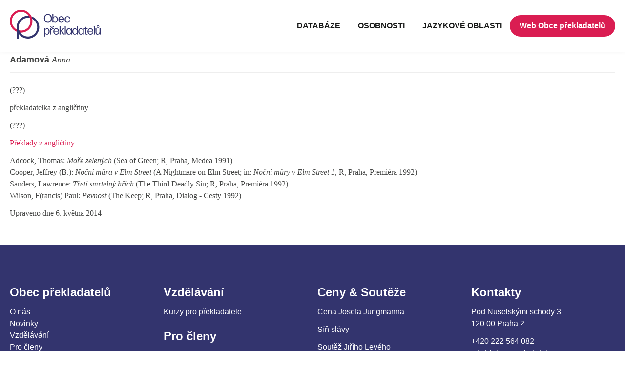

--- FILE ---
content_type: text/html; charset=UTF-8
request_url: http://databaze.obecprekladatelu.cz/databaze/A/AdamovaAnna.htm
body_size: 2652
content:
<!DOCTYPE html>
<html lang="cs">
	<head>
		<meta charset="utf-8">
		<title>Adamová Anna</title>
		<!-- CSS -->
		<link href="//maxcdn.bootstrapcdn.com/font-awesome/4.5.0/css/font-awesome.min.css" rel="stylesheet">
        <link href="http://databaze.obecprekladatelu.cz/web/vzor/css/style.css?v=2" media="all" rel="stylesheet" type="text/css">
		<link href="http://databaze.obecprekladatelu.cz/web/vzor/css/lightbox.css" rel="stylesheet" type="text/css">
		<link href="http://databaze.obecprekladatelu.cz/web/vzor/img/favicon.ico" rel="shortcut icon">
		<link href="http://fonts.googleapis.com/css?family=Open+Sans:400,600&amp;subset=latin,latin-ext" rel="stylesheet" type="text/css">
        
		<!-- META -->
		<meta name="viewport" content="initial-scale=1.0, width=device-width">
		<meta name="author" content="CCN plus s.r.o.">
		<meta name="description" content="Adamová Anna">
		<meta name="keywords" content="Adamová Anna">
		<meta name="robots" content="index,follow">
			</head>
	<body>
		<div class="center">
			<div class="header-container">
				<div class="header-wrapper">
					<header id="header">
						<a href="http://databaze.obecprekladatelu.cz/" class="logo"><img src="http://databaze.obecprekladatelu.cz/web/vzor/img/obecprekladatelu_logo.png" alt="Obec překladatelů" title="Obec překladatelů"></a>
						<div class="clear"></div>
					</header>
					<div class="header-nav-wrapper">
						<nav id="nav">
							<div class="center">
								<ul>
									<li >
				<a class=" first "  href="/dup00.htm" title="Databáze">Databáze</a>
							</li>
														<li >
				<a class="  "  href="/dup02.htm" title="OSOBNOSTI">OSOBNOSTI</a>
							</li>
														<li >
				<a class="  last"  href="/dup03.htm" title="JAZYKOVÉ OBLASTI">JAZYKOVÉ OBLASTI</a>
							</li>
						</ul>
								<a id="mobile-nav">MENU</a>
							</div>
							<div class="clear"></div>
						</nav>
						<a class="cta" href="https://www.obecprekladatelu.cz/">Web Obce překladatelů</a>
					</div>
				</div>
			</div>
			<div id="main" role="main">
                


<h1 class="none">Adamová Anna</h1>


	<div>
						  <P><FONT FACE="Arial" SIZE="+1"><STRONG>Adamová</STRONG> </FONT><FONT FACE="Times New Roman" SIZE="+1"><EM>Anna</EM></FONT><FONT FACE="Times New Roman"><BR> <HR> <BR> (???)</FONT></P>  <P><FONT FACE="Times New Roman">překladatelka z angličtiny</FONT></P>  <P><FONT FACE="Times New Roman">(???)</FONT></P>  <P><A HREF="/databaze/ZZPREKLADY/totalanglictina.htm"><FONT FACE="Times New Roman">Překlady z angličtiny</A></FONT></P>  <P><FONT FACE="Times New Roman">Adcock, Thomas: <EM>Moře zelených</EM> (Sea of Green; R, Praha, Medea 1991)<BR> Cooper, Jeffrey (B.): <EM>Noční můra v Elm Street</EM> (A Nightmare on Elm Street; in: <EM>Noční můry v Elm Street 1</EM>, R, Praha, Premiéra 1992)<BR> Sanders, Lawrence: <EM>Třetí smrtelný hřích</EM> (The Third Deadly Sin; R, Praha, Premiéra 1992)<BR> Wilson, F(rancis) Paul: <EM>Pevnost</EM> (The Keep; R, Praha, Dialog - Cesty 1992)<BR> <P> Upraveno dne 6. května 2014 </FONT></P>						<div class="clear"></div>

	</div>
				
                <div class="sponzori">
                    <img src="http://www.obecprekladatelu.cz/web/vzor/img/logo1_praha.png" alt="">
                    <img src="http://www.obecprekladatelu.cz/web/vzor/img/logo2_fk.png" alt="">
                    <img src="http://www.obecprekladatelu.cz/web/vzor/img/logo3_n.png" alt="">
                    <img src="http://www.obecprekladatelu.cz/web/vzor/img/logo4_g.png" alt="">
                    <img src="http://www.obecprekladatelu.cz/web/vzor/img/logo_lingea.png" alt="">
                    <img src="http://www.obecprekladatelu.cz/web/vzor/img/logo_dilia.JPG" alt="">
                </div>
			</div>
			<footer id="footer">
				<div id="footer-top" class="row">
					<div>
                        <h3>Obec překladatelů</h3>
						<a href="https://www.obecprekladatelu.cz/o-nas" style="display:block">O nás</a>
						<a href="https://www.obecprekladatelu.cz/novinky/" style="display:block">Novinky</a>
						<a href="https://www.obecprekladatelu.cz/vzdelavani/" style="display:block">Vzdělávání</a>
						<a href="https://www.obecprekladatelu.cz/pro-cleny/" style="display:block">Pro členy</a>
						<a href="https://www.obecprekladatelu.cz/souteze-oceneni/" style="display:block">Ceny &amp; soutěže</a>
						<a href="https://www.obecprekladatelu.cz/akce-vypis/kalendar-akci/" style="display:block">Akce</a>
						<a href="https://www.obecprekladatelu.cz/databaze-prekladatelu/" style="display:block">Databáze překladatelů</a>
						<a href="https://www.obecprekladatelu.cz/stat-se-clenem/" style="display:block">Stát se členem</a>
						<a href="http://databaze.obecprekladatelu.cz/" style="display:block">Osobnosti českého uměleckého překladu po roce 1945</a>
					</div>
					<div>
						<h3>Vzdělávání</h3>
						<a href="https://www.obecprekladatelu.cz/vzdelavani/kurzy/" style="display:block">Kurzy pro překladatele</a>
						<h3 class="wp-block-heading">Pro členy</h3>
						<a href="https://www.obecprekladatelu.cz/pro-cleny/vyhody-clenstvi/" style="display:block">Podmínky a výhody členství</a>
						<a href="https://www.obecprekladatelu.cz/pro-cleny/pravni-poradna/" style="display:block">Právní poradna</a>
						<a href="https://www.obecprekladatelu.cz/pro-cleny/granty/" style="display:block">Stipendia</a>
						<a href="https://www.obecprekladatelu.cz/pro-cleny/rezidence-broumov/" style="display:block">Rezidence Broumov</a>
						<a href="https://www.obecprekladatelu.cz/pro-cleny/" style="display:block">Celá sekce</a>
					</div>
					<div>
						<h3>Ceny & Soutěže</h3>			
						<a href="https://www.obecprekladatelu.cz/souteze-oceneni/cena-josefa-jungmanna/">Cena Josefa Jungmanna</a></p>   
						<a href="https://www.obecprekladatelu.cz/souteze-oceneni/sin-slavy/">Síň slávy</a></p>    
						<a href="https://www.obecprekladatelu.cz/souteze-oceneni/soutez-jiriho-leveho/">Soutěž Jiřího Levého</a></p>
						<a href="https://www.obecprekladatelu.cz/souteze-oceneni/tvurci-stipendium-hany-zantovske/">Tvůrčí stipendium Hany Žantovské</a></p> 
						<a href="https://www.obecprekladatelu.cz/souteze-oceneni/krameriuv-vins/">Krameriův vinš</a></p>  
						<a href="https://www.obecprekladatelu.cz/souteze-oceneni/anticena-skripec/">Anticena Skřipec</a></p>
					</div>
					<div>
					<h3>Kontakty</h3>	
					<p>Pod Nuselskými schody 3<br>
					120 00 Praha 2</p>
					<a href="tel:+420 222 564 082">+420 222 564 082</a>
					<a href="mailto: info@obecprekladatelu.cz">info@obecprekladatelu.cz</a>
					<a href="https://www.facebook.com/obecprekladatelu" target="_blank">Facebook Obce překladatelů</a>
					</div>
					<div class="clear"></div>
				</div>
                
				<div id="footer-bottom" class="row">
				<div class="footer-bottom-inner">
					<div class="col-2"><p><strong>&copy; 2016-2026</strong>, Obec překladatelů</p></div>
					<div class="col-2 text-right"><p><strong>Realizace a SEO</strong>: <a href="http://www.ccn.cz/" title="Tvorba www stránek a internetových obchodů, Hradec Králové.">CCN plus s.r.o.</a></p></div>
					<div class="clear"></div>
					</div>
				</div>
			</footer>
		</div>

		<!-- JS -->
		<script src="/common/object.js"></script>
		<script src="http://databaze.obecprekladatelu.cz/web/vzor/js/jquery.js"></script>
		<script>$(document).ready(function(){$.ajax({url: "/inc/stat.php",type: 'POST',data: {id:1}});});</script>
		<script src="http://databaze.obecprekladatelu.cz/web/vzor/js/html5shiv.js"></script>
		<script src="http://databaze.obecprekladatelu.cz/web/vzor/js/lightbox.min.js"></script>
		<script src="http://databaze.obecprekladatelu.cz/web/vzor/js/js.js?2"></script>
		
        <script>
          (function(i,s,o,g,r,a,m){i['GoogleAnalyticsObject']=r;i[r]=i[r]||function(){
          (i[r].q=i[r].q||[]).push(arguments)},i[r].l=1*new Date();a=s.createElement(o),
          m=s.getElementsByTagName(o)[0];a.async=1;a.src=g;m.parentNode.insertBefore(a,m)
          })(window,document,'script','https://www.google-analytics.com/analytics.js','ga');

          ga('create', 'UA-80281950-1', 'auto');
          ga('send', 'pageview');

        </script>
        
	</body>
</html>

--- FILE ---
content_type: text/css
request_url: http://databaze.obecprekladatelu.cz/web/vzor/css/style.css?v=2
body_size: 4893
content:
@import url("https://www.obecprekladatelu.cz/wp-content/themes/obec-prekladatelu/assets/css/ob-prek.css");

:root {
    --primary-10: #f8d2dc;
    --primary-20: #f3b4c5;
    --primary-30: #ed8ea9;
    --primary-40: #e6688c;
    --primary-50: #e0436f;
    --primary-100: #da1d52;
    --primary-110: #b61844;
    --primary-120: #911337;
    --primary-130: #6d0f29;
    --primary-140: #490a1b;
    --primary-150: #2c0610;
    --secondary-10: #d6d6e2;
    --secondary-20: #bbbbcf;
    --secondary-30: #999ab7;
    --secondary-40: #77789e;
    --secondary-50: #555686;
    --secondary-100: #33346e;
    --secondary-110: #2b2b5c;
    --secondary-120: #222349;
    --secondary-130: #1a1a37;
    --secondary-140: #111125;
    --secondary-150: #0a0a16;
    --neutral-05: #F3F3F3;
    --neutral-10: #E8E8E8;
    --neutral-20: #D6D5D6;
    --neutral-30: #C2C1C2;
    --neutral-50: #999798;
    --neutral-60: #737474;
    --neutral-70: #706E6F;
    --neutral-80: #454645;
    --neutral-90: #2E2F2E;
    --neutral-100: #171817;
    --white: #fff;
    --black: #000;
}

* {
	margin: 0;
	outline: none;
	padding: 0;
}

::selection {
	background: #0493e2;
	color: #fff;
}

body {
	color: #444;
	font-family: 'Open Sans', Arial, sans-serif;
	line-height: 1.68em;
	text-align: center;
}

a {
	color: var(--primary-100);
	cursor: pointer;
	text-decoration: underline;
	-moz-transition: all 250ms ease-in-out;
	-o-transition: all 250ms ease-in-out;
	-webkit-transition: all 250ms ease-in-out;
	transition: all 250ms ease-in-out;
	font-size: 16px;
}

a:active,
a:focus,
a:hover {
	text-decoration: none;
}

a img,
fieldset,
iframe {
	border: none;
}

.lb-image {
	max-width: none !important;
}

article,
aside,
figure,
footer,
header,
section {
	display: block;
}

b,
strong {
	font-weight: 600;
}


fieldset {
	padding-top: 1em;
}

label {
	clear: both;
	display: block;
	margin-bottom: 5px;
}

label .need {
	color: #e64141;
}

input[type="password"],
input[type="text"],
textarea {
	border: 1px solid #d9d9d9;
	box-shadow: inset 0px 0px 5px rgba(0, 0, 0, 0.1);
	box-sizing: border-box;
	color: #bbbaba;
	font-family: 'Open Sans';
	margin-bottom: 10px;
	padding: 6px .66em;
	width: 100%;
}

input[type="password"]:active,
input[type="password"]:focus,
input[type="text"]:active,
input[type="text"]:focus,
textarea:active,
textarea:focus {
	box-shadow: inset 0px 1px 1px rgba(0, 0, 0, 0.075), 0px 0px 8px rgba(102, 175, 233, 0.6);
}

input[type="submit"],
input[type="button"] {
	background: #363f45;
	border: none;
	color: #fff;
	cursor: pointer;
	font-family: 'Open Sans';
	font-weight: bold;
	margin-top: 10px;
	padding: 1em 15px;
	text-shadow: 0px -1px rgba(0, 0, 0, 0.2);
	text-transform: uppercase;
	width: auto;
}

input[type="submit"]:active,
input[type="submit"]:focus,
input[type="submit"]:hover,
input[type="button"]:active,
input[type="button"]:focus,
input[type="button"]:hover {
	background-color: #d4381f;
}

select {
	border: 1px solid #d9d9d9;
	box-shadow: inset 0px 0px 5px rgba(0, 0, 0, 0.1);
	cursor: pointer;
	font-family: 'Open Sans';
	padding: 4px 8px;
}

select:active,
select:focus {
	border-color: #F79219;
	box-shadow: inset 0px 1px 1px rgba(0, 0, 0, 0.075), 0px 0px 8px rgba(102, 175, 233, 0.6);
}

textarea {
	overflow: auto;
}

.labeled label {
	clear: none;
	display: inline-block;
	margin-left: 1em;
	position: relative;
	top: -2px;
}

h1,
h2,
h3 {
	line-height: 1.25em;
}

h1 {
	font-weight: 300;
	margin-bottom: 1em;
	text-transform: uppercase;
}

h2 {
	font-weight: 400;
	margin: 1em auto .5em auto;
}

h3 {
	font-weight: 400;
	margin: .5em auto .5em auto;
}

h1 a,
h2 a,
h3 a {
	color: #444;
	text-decoration: none;
}

h1 a:active,
h1 a:focus,
h1 a:hover,
h2 a:active,
h2 a:focus,
h2 a:hover,
h3 a:active,
h3 a:focus,
h3 a:hover {
	color: #3465aa;
	text-decoration: underline;
}

img,
video {
	height: auto;
	max-width: 100% !important;
}

.lb-image {
	max-width: none !important;
}

p {
	margin: .25em auto.75em auto;
}

ol,
ul {
	margin: .25em auto .75em 2.25em;
}

ul {
	list-style-type: square;
}

table {
	border-collapse: collapse;
	margin-bottom: 1.25em;
	width: 100%;
}

td,
th {
	border: 1px solid #e4e4e4;
	padding: .5em 1em;
	text-align: left;
}

th {
	background: #eaeaea;
	font-weight: bold;
}

tr:nth-child(2n+1) {
	background: #f9f9f9;
}

tr:hover>td {
	background: #ffe4c2;
}
/** TYPOGRAFIE **/
h1 a {
    font-size: 16px;
    border-radius: 60px;
    padding: 10px 20px;
    border: 1px solid var(--secondary-20);
	color: var(--neutral-100);
}
u {
    text-decoration: none;
}
body {
	font-family: 'Source Sans Pro', sans-serif;
    font-size: 16px;
    line-height: 150%;
    color: var(--neutral-80);
	text-transform: none;
}

H1,
H2,
H3,
H4,
H5,
H6 {
    font-family: 'Arimo', Arial;
    color: var(--secondary-100);
    line-height: 150%;
    text-transform: none !important;
    margin: 40px 0 20px 0;
	font-weight: 700;
}

h1 {
    font-size: 42px;
}

h2 {
    font-size: 36px;
}

h3 {
    font-size: 32px;
}

h4 {
    font-size: 28px;
}

h5 {
    font-size: 24px;
}

h6 {
    font-size: 20px;

}
/** LAYOUT **/
.center {
	max-width: unset;
	width: 100%;
	text-align: left;
}
#footer-top,
div#footer-bottom .footer-bottom-inner,
.header-wrapper,
div#main {
	max-width: 1440px;
	width: calc( 100% - 40px);
	margin: 0 auto; 
}
/** HEADER **/
.header-container {
	box-shadow: 0px 0px 10px 0px rgba(0, 0, 0, 0.05);
	position: fixed;
	width: 100%;
	top: 0;
	background: white;
}
.header-wrapper {
    display: flex;
    justify-content: space-between;
    align-items: center;
	padding: 20px 0;
    background: white;
}
.header-nav-wrapper {
    display: flex;
    align-items: center;
}
#header {
	background: rgb(255, 255, 255);
	position: relative;
}

.logo {
	display: inline-block;
}

.logo_txt {
	text-decoration: none;
	bottom: 1.1em;
	display: inline-block;
	position: relative;
	padding-left: 0.5em;
	color: #d4381f;
}

.logo img {}



@media only screen and (max-width: 840px) {
	.logo {
		display: block;
		margin: 0 auto;
		clear: both;
		width: 100%;
		text-align: center;
	}

	.logo_txt {
		display: block;
		clear: both;
		width: 100%;
		padding: 0;
		text-align: center;
		float: left;
		bottom: 0;

		padding-bottom: 0.5em;
	}

	.logo2 {
		display: block;
		margin: 0 auto;
		clear: both;
		width: 100%;
		text-align: center;
	}
}

/** NAVIGACE **/


#nav .center {
	position: relative;
	margin-bottom: 0px;
	width: 100%;
}

#nav ul {
	list-style: none;
	margin: 0;
	padding: 0;
}

#nav ul a {
    color: var(--neutral-100);
    font-size: 16px;
    padding: 10px 16px;
    font-weight: 700;
	text-transform: uppercase;
}
a.cta {
    background: var(--primary-100);
    padding: 10px 20px;
    border-radius: 60px;
    color: white;
    font-weight: 700;
}
#nav>div>ul {
	position: relative;
	text-align: center;
}

#nav>div>ul>li {
	display: inline-block;
	position: relative;
}

#nav>div>ul>li:first-child {
	border-left: none;
}

#mobile-nav {
	border: 1px solid #fff;
	border-radius: 40px;
	color: var(--neutral-100);
	display: none;
	margin: 15px 0;
	padding: .5em 1em;
	text-decoration: none;
	text-transform: uppercase;
}

@media only screen and (max-width: 640px) {
	#nav>.center {
		text-align: center;
	}

	#mobile-nav {
		margin: 15px auto;
	}
}

/** SLIDER **/
#slider {
	overflow: hidden;
	position: relative;
	z-index: 100;
}

#slider>ul {
	list-style: none;
	margin: 0;
	overflow: hidden;
	padding: 0;
	position: relative;
	width: 100%;
}

.slide {
	-moz-backface-visibility: hidden;
	-webkit-backface-visibility: hidden;
	backface-visibility: hidden;
	display: none;
	left: 0;
	position: absolute;
	top: 0;
	width: 100%;
}

.slide:first-child {
	display: block;
	float: left;
	position: relative;
}

.slide>img {
	display: block;
	width: 100%;
}

.slide-text {
	background: rgba(212, 56, 31, 0.75);
	bottom: 0;
	box-sizing: border-box;
	color: #fff;
	left: 0;
	padding: 1.5em;
	position: absolute;
	right: 0;
}

.slide-text>p {
	margin-top: 0;
}

.slide-text>p.title {
	color: #fff;
	font-weight: 300;
	line-height: 1.33em;
	margin-top: 0;
	text-transform: uppercase;
}

.more-border {
	border: 1px solid #fff;
	display: inline-block;
	height: 48px;
	position: absolute;
	right: 1.5em;
	top: 2.66em;
}

.moreinfo {
	color: #fff;
	display: inline-block;
	font-weight: bold;
	height: 48px;
	overflow: hidden;
	padding: 0 1.25em;
	text-decoration: none;
}

.moreinfo:active,
.moreinfo:focus,
.moreinfo:hover {
	background-color: #fff;
	color: #000;
}

.moreinfo>span {
	display: inline-block;
	line-height: 48px;
	position: relative;
	-moz-transition: transform 0.3s;
	-o-transition: transform 0.3s;
	-webkit-transition: transform 0.3s;
	transition: transform 0.3s;
}

.moreinfo>span::before {
	content: attr(data-hover);
	font-weight: 600;
	position: absolute;
	top: 100%;
	-moz-transform: translate3d(0, 0, 0);
	-ms-transform: translate3d(0, 0, 0);
	-o-transform: translate3d(0, 0, 0);
	-webkit-transform: translate3d(0, 0, 0);
	transform: translate3d(0, 0, 0);
}

.moreinfo:active>span,
.moreinfo:focus>span,
.moreinfo:hover>span {
	-moz-transform: translateY(-100%);
	-ms-transform: translateY(-100%);
	-o-transform: translateY(-100%);
	-webkit-transform: translateY(-100%);
	transform: translateY(-100%);
}

#slider .prev,
#slider .next {
	background: url(../img/arrows.png) no-repeat rgba(0, 0, 0, 0.5);
	display: none;
	height: 50px;
	position: absolute;
	text-indent: -9999em;
	top: 40%;
	width: 40px;
	z-index: 200;
}

#slider:active .prev,
#slider:focus .prev,
#slider:hover .prev,
#slider:active .next,
#slider:focus .next,
#slider:hover .next {
	display: block;
}

#slider .prev:active,
#slider .prev:focus,
#slider .prev:hover,
#slider .next:active,
#slider .next:focus,
#slider .next:hover {
	background-color: #0493e2;
}

#slider .prev {
	background-position: 15px center;
	left: 0;
}

#slider .next {
	background-position: -35px center;
	right: 0;
}

/** HLAVN? OBSAH **/
#main {
	background: #fff;
	padding-top: 106px;
}

/** PROMO **/
.promo {
	margin-bottom: 2.5em !important;
}

.promo>[class^="col-"] {
	box-shadow: 0 1px 3px rgba(0, 0, 0, 0.3);
	padding-bottom: .75em;
	text-align: center;
	transition: background 250ms ease-in-out;
}

.promo>[class^="col-"]:active,
.promo>[class^="col-"]:focus,
.promo>[class^="col-"]:hover {
	background: #d4381f;
	color: #fff;
}

.promo>[class^="col-"] a {
	color: #444;
	display: block;
	text-decoration: none;
}

.promo>[class^="col-"]:active a,
.promo>[class^="col-"]:focus a,
.promo>[class^="col-"]:hover a {
	color: #fff;
}

.promo>[class^="col-"] h2 {
	font-weight: bold;
	margin-top: .75em;
	padding: 0 1em;
	text-transform: uppercase;
}

.promo>[class^="col-"] img {
	margin-top: -3px;
	width: 100%;
}

.promo>[class^="col-"] p,
.promo>[class^="col-"] ul {
	padding: 0 1em;
}

.promo>[class^="col-"] p:first-child {
	padding: 0;
}

.promo>[class^="col-"] ul {
	list-style: none;
	margin: 0;
}

@media only screen and (max-width: 640px) {
	.promo>[class^="col-"] {
		margin-bottom: 1.5em;
		min-height: 0;
	}
}

/** PRAV? SLOUPEC - NAVIGACE **/
.rightnav,
.rightnav ul {
	list-style: none;
	margin: 0;
	padding: 0;
}

.rightnav a {
	display: block;
	text-decoration: none;
	text-transform: uppercase;
}

.rightnav li {
	border-top: 1px solid #f1f1f1;
	display: block;
}

.rightnav>li:first-child {
	border-top: none;
}

.rightnav ul>li>a {
	padding: .33em 1em;
}

.rightnav ul>li>ul>li>a {
	padding: .25em 1em .25em 2em;
}

.rightnav a:active,
.rightnav a:focus,
.rightnav a:hover,
.rightnav>li.sel>a {
	background: #03649e;
	color: #fff;
}

/* Breadcrumbs */
.breadcrumb {
	line-height: 38px;
	margin: -1.25em 0 1.75em;
}

.breadcrumb a {
	text-decoration: none;
}

.breadcrumb a:active,
.breadcrumb a:focus,
.breadcrumb a:hover {
	text-decoration: underline;
}

.breadcrumb+.row {
	min-height: 300px;
}

/** ?L?NKY NA HP **/
.news {
	clear: both;
	margin-bottom: 1.5em;
}

.news h2,
.news h2>a {
	font-weight: 300;
}

.news-img {
	float: left;
	margin: 0 15px 15px 0;
	max-width: 50%;
}

.news-img-reference {
	float: left;
	margin: 0 15px 15px 0;
	max-width: 20%;
}

.news-more {
	display: block;
	text-align: right;
	text-decoration: none;
}

.news-more:active,
.news-more:focus,
.news-more:hover {
	text-decoration: underline;
}

/** ?L?NKY **/
.articles {
	background: #fff;
	margin-top: 1em;
	padding: 2em 0;
}

.articles h1 {
	color: #31353d;
}

.article {
	clear: both;
	margin-bottom: 2em;
}

.article h2,
.article h2>a {
	color: #3e454c;
	font-weight: 300;
	margin-bottom: .75em;
}

.article h2>a:active,
.article h2>a:focus,
.article h2>a:hover {
	color: #3aaa35;
}

.article-img {
	float: left;
	margin: 0 2em 2em 0;
	max-width: 15%;
}

.article-more {
	display: block;
	text-align: right;
	text-decoration: none;
}

.article-more:active,
.article-more:focus,
.article-more:hover {
	text-decoration: underline;
}

/* Galerie */
.gallery [class^="col-"] {
	margin-bottom: 1em;
}

.gallery [class^="col-"]:nth-child(4n+1) {
	clear: left;
	margin-left: 0;
}

.gallery .gal-list {
	display: block;
	text-decoration: none;
}

.gallery .gal-list:active,
.gallery .gal-list:focus,
.gallery .gal-list:hover {
	text-decoration: underline;
}

/* Vlo?en?: Fotogalerie */
.fotogalerie [class^="col-"] {
	margin-bottom: 1em;
}

.fotogalerie [class^="col-"]:nth-child(4n+1) {
	clear: left;
	margin-left: 0;
}

.fotogalerie [class^="col-"] a {
	display: inline-block;
	max-height: 150px;
	overflow: hidden;
}



/* Vlo?en?: Ke sta?en? */
.download [class^="col-"] {
	margin-bottom: 1em;
}

.download [class^="col-"]:nth-child(6n+1) {
	clear: left;
	margin-left: 0;
}

.download a {
	text-decoration: none;
}

.download a:active,
.download a:focus,
.download a:hover {
	text-decoration: underline;
}

.download .file-ico {
	left: 0;
	max-width: 32px;
	position: absolute;
	top: 0;
}

.download .file-name {
	display: inline-block;
	min-height: 42px;
	padding-left: 40px;
}

/** MAPA **/
.map {
	height: 0;
	margin: 0;
	overflow: hidden;
	padding-bottom: 400px;
	position: relative;
}

.map>.overlay {
	background: transparent;
	height: 400px;
	margin-top: -400px;
	position: relative;
	top: 400px;
	width: 100%;
	z-index: 201;
}

.map>iframe {
	border: none;
	height: 100% !important;
	left: 0;
	position: absolute;
	top: 0;
	width: 100% !important;
	z-index: 200;
}

/** FOOTER **/
#footer h3 {
	color: white;
	margin-top:0;
	margin-bottom: 10px;
	font-size: 24px;
}#footer h3:not(:first-child) {
    margin-top: 20px;
}
#footer a {
	color: #e5e5e5;
	text-decoration: none;
	display: block;
}

#footer a:active,
#footer a:focus,
#footer a:hover {
	color: #fff;
	text-decoration: underline;
}
footer#footer {
    background: var(--secondary-100);
}
#footer-top {
	color: #fff;
    padding: 80px 0;
	display: grid;
    grid-template-columns: 1fr 1fr 1fr 1fr;
	gap: 20px;
}

#footer-top a {
	color: #fff;
}

#footer-bottom {
	background: var(--secondary-100);
	color: #e5e5e5;
}

/** GENERAL **/
.clear {
	clear: both;
}

.none {
	display: none;
}

.fl {
	float: left;
}

.fr {
	float: right;
}

.imgl {
	float: left;
	margin: 0 1em .75em 0;
}

.imgr {
	float: right;
	margin: 0 0 .75em 1em;
}

/* Text */


.text-bold {
	font-weight: bold;
}

.text-center {
	text-align: center;
}

.text-left {
	text-align: left;
}

.text-low {
	text-transform: lowercase !important;
}

.text-nounder {
	text-decoration: none;
}

.text-right {
	text-align: right;
}


.text-up {
	text-transform: uppercase;
}

/* Odsazen? */
.b0 {
	margin-bottom: 0 !important;
}

@media only screen and (min-width: 640px) {

	/* Sloupce */
	.row {
		clear: both;
		margin: 0 auto;
	}

	[class^="col-"] {
		float: left;
		list-style: none;
		margin: 0 0 0 4%;
		min-height: 1px;
		position: relative;
	}

	[class^="col-"]:first-child {
		margin-left: 0;
	}

	.col-2 {
		width: 48%;
	}

	.col-3 {
		width: 30.6666%;
	}

	.col-3:nth-child(3n+1) {
		clear: left;
		margin-left: 0;
	}

	.col-4 {
		width: 22%;
	}

	.col-5 {
		width: 16.8%;
	}

	.col-6 {
		width: 13.33334%;
	}

	/* 2:1 */
	.col-66 {
		width: 64%;
	}

	.col-33 {
		width: 32%;
	}

	/* 3:1 */
	.col-75 {
		width: 73%;
	}

	.col-25 {
		width: 23%;
	}

	/* 2:2:3 */
	.col-27 {
		width: 27%;
	}

	.col-38 {
		width: 38%;
	}

	/* Kontakt */
	form[id^="contactForm"] {
		clear: both;
		position: relative;
	}

	form[id^="contactForm"] .sloupec {
		float: left;
		position: relative;
		width: 48%;
	}

	form[id^="contactForm"] .sloupec:nth-child(2n+1),
	form[id^="contactForm"] .needStr {
		margin-left: 4%;
	}

	form[id^="contactForm"] .needStr {
		float: left;
	}

	form[id^="contactForm"] .sloupec .obalform {
		clear: both;
	}

	form[id^="contactForm"] .right {
		float: right;
		margin: 3em .5% auto auto;
		text-align: right;
	}


}

@media only screen and (max-width: 640px) {
	.center {
		margin: 0 auto;
		width: 100%;
	}

	#slider {
		margin-bottom: 1.5em;
	}

	#slider>ul>li>img {
		float: none;
	}

	.slide-text {
		background: #31353d;
		bottom: auto;
		box-sizing: border-box;
		left: auto !important;
		padding: 1.5em 1em;
		position: relative;
		right: auto !important;
		top: auto;
	}

	#slider .prev,
	#slider .next {
		display: none;
		z-index: 0;
	}

	.moreinfo {
		margin: 1em 0 0 0;
		position: relative;
		right: auto;
		top: auto;
	}

	.more-border {
		position: relative;
		top: 0;
		right: 0px;
	}

	.more-border .moreinfo {
		margin-top: 0em;
	}

	.breadcrumb {
		display: none;
	}

	#footer .text-right {
		text-align: left;
	}

	#footer-top [class^="col-"]:first-child {
		margin-bottom: 1.5em;
	}

	#footer-top [class^="col-"]:first-child i {
		display: none;
	}

	#footer-top input[type="text"] {
		font-weight: 300;
		padding: 1em 4%;
		width: 92%;
	}

	#footer-top input[type="button"] {
		margin-top: .25em;
		padding: 1em 0;
		position: relative;
		right: auto;
		width: 100%;
	}

	#footer-top h3 {
		margin-top: 1.5em;
		padding-bottom: 0;
	}

	#footer-top [class^="col-"]:first-child h3 {
		margin-top: 0;
	}

	#footer-top {
		grid-template-columns: 1fr;
	}
}

@media only screen and (min-width: 864px) {
	#nav>.center>ul {
		display: block !important;
	}

	#mobile-nav {
		display: none;
	}
	
}

@media only screen and (max-width: 864px) {
	#nav>.center>ul {
		display: none;
		position: absolute;
	}

	#mobile-nav {
		display: inline-block;
	}

	#nav>.center>ul {
		background: white;

		clear: both;
		position: absolute;
		top: 100%;
		width: 100%;
		z-index: 9999;
	}

	#nav>.center>ul>li {
		border-top: 1px solid #3d3d3d;
		display: block;
	}

	#nav>.center>ul>li:first-child {
		border-top: none;
	}

	#nav>.center>ul>li>a {
		padding: .5em 1em;
		text-align: left;
	}

	#nav ul>li>ul {
		background: #333;
		border: none;
		border-top: 1px solid #3d3d3d;
		display: block;
		position: relative;
		width: 100%;
	}

	#nav ul>li>ul>li {
		border-top: 1px solid #3d3d3d;
	}

	#nav ul>li>ul>li>a {
		padding: .33em 1.75em;
	}
	#footer-top {
		grid-template-columns: 1fr 1fr;
	}
}


.promo2>[class^="col-"] {
	background: #006fb9;
	border: 1px solid #d7d7d7;
	box-sizing: border-box;
	margin-top: 2.5em;
	margin-bottom: 1.5em;
	padding: 40px 2em 2em;
	position: relative;
	text-align: center;
	-moz-transition: all 250ms ease-in-out;
	-o-transition: all 250ms ease-in-out;
	-webkit-transition: all 250ms ease-in-out;
	transition: all 250ms ease-in-out;
}

.promo2>[class^="col-"]>a {
	color: #fff;
	bottom: 0;
	left: 0;
	padding: 2.5em 2em 1.5em;
	position: absolute;
	right: 0;
	text-decoration: none;
	top: 0;
}

.promo2>[class^="col-"] h2,
.promo2>[class^="col-"] h2 a {
	color: #fff;
}

.promo2>[class^="col-"] i {
	background: #fff;
	border: 1px solid #0C9CBE;
	border-radius: 50%;
	display: inline-block;
	left: 50%;
	margin-left: -41px;
	padding: 20px;
	position: absolute;
	top: -40px;
	-moz-transition: all 300ms ease-in;
	-o-transition: all 300ms ease-in;
	-webkit-transition: all 300ms ease-in;
	transition: all 300ms ease-in;
}

.promo2>[class^="col-"] p,
.promo2>[class^="col-"] p a {
	color: #868686;
}

.promo2>[class^="col-"]:active,
.promo2>[class^="col-"]:focus,
.promo2>[class^="col-"]:hover {
	background: #d4381f;
	color: #fff;
	cursor: pointer;
}

.promo2>[class^="col-"]:active h2 a,
.promo2>[class^="col-"]:focus h2 a,
.promo2>[class^="col-"]:hover h2 a,
.promo2>[class^="col-"]:active h2,
.promo2>[class^="col-"]:focus h2,
.promo2>[class^="col-"]:hover h2,
.promo2>[class^="col-"]:active p,
.promo2>[class^="col-"]:focus p,
.promo2>[class^="col-"]:hover p,
.promo2>[class^="col-"]:active p a,
.promo2>[class^="col-"]:focus p a,
.promo2>[class^="col-"]:hover p a {
	color: #fff;
}

.promo2>[class^="col-"]:active i,
.promo2>[class^="col-"]:focus i,
.promo2>[class^="col-"]:hover i {
	background: #000;
	border: 6px solid #fff;
	color: #fff;
	margin-left: -46px;
}


@media only screen and (min-width: 864px) {
	.promo2>[class^="col-"] {
		min-height: 190px;
	}
}

@media only screen and (max-width: 640px) {
	.promo2 {
		margin-top: 4.5em;
	}

	.promo2>[class^="col-"] {
		margin-bottom: 3.5em;
	}

	.promo2>[class^="col-"]>a {
		position: relative;
	}
}

.sponzori {
	text-align: center;
	padding: 1em 0 0em 0;
}

.sponzori img {
	padding: 0 2em;
	height: 50px;
}

@media only screen and (max-width: 1200px) {
	.sponzori img {
		padding: 0 1em;
		height: 80px;
	}
}

@media only screen and (max-width: 1140px) {
	.sponzori img {
		height: 70px;
	}
}

--- FILE ---
content_type: application/javascript
request_url: http://databaze.obecprekladatelu.cz/web/vzor/js/js.js?2
body_size: 2953
content:
// POSUN PO STRÁNCE
/*
$('a[href^="#"]').bind('click.smoothscroll', function (e) {
  e.preventDefault();
  var target = this.hash;
  $target = $(target);
  $('html, body').stop().animate({
    'scrollTop': $target.offset().top
  }, 500, 'swing', function () {
    window.location.hash = target;
  });
}); */

$('#mobile-nav').click(function () {
  $('#nav > .center > ul').toggle();
});

// HLEDÁNÍ
$('.search-btn').click(function () {
  $('#search').toggle();
  if ($('#search').css('display') != "none") {
    $('#search input[type="text"]').focus();
  }
});

// SLIDER
(function (c, I, B) {
  c.fn.responsiveSlides = function (l) {
    var a = c.extend({ auto: !0, speed: 500, timeout: 4E3, pager: !1, nav: !1, random: !1, pause: !1, pauseControls: !0, prevText: "Previous", nextText: "Next", maxwidth: "", navContainer: "", manualControls: "", namespace: "rslides", before: c.noop, after: c.noop }, l); return this.each(function () {
      B++; var f = c(this), s, r, t, m, p, q, n = 0, e = f.children(), C = e.size(), h = parseFloat(a.speed), D = parseFloat(a.timeout), u = parseFloat(a.maxwidth), g = a.namespace, d = g + B, E = g + "_nav " + d + "_nav", v = g + "_here", j = d + "_on",
      w = d + "_s", k = c("<ul class='" + g + "_tabs " + d + "_tabs' />"), x = { "float": "left", position: "relative", opacity: 1, zIndex: 2 }, y = { "float": "none", position: "absolute", opacity: 0, zIndex: 1 }, F = function () { var b = (document.body || document.documentElement).style, a = "transition"; if ("string" === typeof b[a]) return !0; s = ["Moz", "Webkit", "Khtml", "O", "ms"]; var a = a.charAt(0).toUpperCase() + a.substr(1), c; for (c = 0; c < s.length; c++) if ("string" === typeof b[s[c] + a]) return !0; return !1 }(), z = function (b) {
        a.before(b); F ? (e.removeClass(j).css(y).eq(b).addClass(j).css(x),
        n = b, setTimeout(function () { a.after(b) }, h)) : e.stop().fadeOut(h, function () { c(this).removeClass(j).css(y).css("opacity", 1) }).eq(b).fadeIn(h, function () { c(this).addClass(j).css(x); a.after(b); n = b })
      }; a.random && (e.sort(function () { return Math.round(Math.random()) - 0.5 }), f.empty().append(e)); e.each(function (a) { this.id = w + a }); f.addClass(g + " " + d); l && l.maxwidth && f.css("max-width", u); e.hide().css(y).eq(0).addClass(j).css(x).show(); F && e.show().css({
        "-webkit-transition": "opacity " + h + "ms ease-in-out", "-moz-transition": "opacity " +
        h + "ms ease-in-out", "-o-transition": "opacity " + h + "ms ease-in-out", transition: "opacity " + h + "ms ease-in-out"
      }); if (1 < e.size()) {
        if (D < h + 100) return; if (a.pager && !a.manualControls) { var A = []; e.each(function (a) { a += 1; A += "<li><a href='#' class='" + w + a + "'>" + a + "</a></li>" }); k.append(A); l.navContainer ? c(a.navContainer).append(k) : f.after(k) } a.manualControls && (k = c(a.manualControls), k.addClass(g + "_tabs " + d + "_tabs")); (a.pager || a.manualControls) && k.find("li").each(function (a) { c(this).addClass(w + (a + 1)) }); if (a.pager || a.manualControls) q =
        k.find("a"), r = function (a) { q.closest("li").removeClass(v).eq(a).addClass(v) }; a.auto && (t = function () { p = setInterval(function () { e.stop(!0, !0); var b = n + 1 < C ? n + 1 : 0; (a.pager || a.manualControls) && r(b); z(b) }, D) }, t()); m = function () { a.auto && (clearInterval(p), t()) }; a.pause && f.hover(function () { clearInterval(p) }, function () { m() }); if (a.pager || a.manualControls) q.bind("click", function (b) { b.preventDefault(); a.pauseControls || m(); b = q.index(this); n === b || c("." + j).queue("fx").length || (r(b), z(b)) }).eq(0).closest("li").addClass(v),
        a.pauseControls && q.hover(function () { clearInterval(p) }, function () { m() }); if (a.nav) {
          g = "<a href='#' class='" + E + " prev'>" + a.prevText + "</a><a href='#' class='" + E + " next'>" + a.nextText + "</a>"; l.navContainer ? c(a.navContainer).append(g) : f.after(g); var d = c("." + d + "_nav"), G = d.filter(".prev"); d.bind("click", function (b) { b.preventDefault(); b = c("." + j); if (!b.queue("fx").length) { var d = e.index(b); b = d - 1; d = d + 1 < C ? n + 1 : 0; z(c(this)[0] === G[0] ? b : d); if (a.pager || a.manualControls) r(c(this)[0] === G[0] ? b : d); a.pauseControls || m() } });
          a.pauseControls && d.hover(function () { clearInterval(p) }, function () { m() })
        }
      } if ("undefined" === typeof document.body.style.maxWidth && l.maxwidth) { var H = function () { f.css("width", "100%"); f.width() > u && f.css("width", u) }; H(); c(I).bind("resize", function () { H() }) }
    })
  }
})(jQuery, this, 0);
$("#slider ul").responsiveSlides({
  auto: true,             // Boolean: Animate automatically, true or false
  speed: 500,             // Integer: Speed of the transition, in milliseconds
  timeout: 4000,          // Integer: Time between slide transitions, in milliseconds
  pager: false,           // Boolean: Show pager, true or false
  nav: true,             // Boolean: Show navigation, true or false
  random: false,          // Boolean: Randomize the order of the slides, true or false
  pause: true,           // Boolean: Pause on hover, true or false
  pauseControls: true,    // Boolean: Pause when hovering controls, true or false
  prevText: "Zpět",       // String: Text for the "previous" button
  nextText: "Vpřed",      // String: Text for the "next" button
  //maxwidth: "880",        // Integer: Max-width of the slideshow, in pixels
  navContainer: "",       // Selector: Where controls should be appended to, default is after the 'ul'
  manualControls: "",     // Selector: Declare custom pager navigation
  namespace: "rslides",   // String: Change the default namespace used
  before: function () { },// Function: Before callback
  after: function () { }  // Function: After callback
});

// TOGGLE FCE
function toggle(div) {
  $(div).toggle('fast');
}

$('.promo2').find('.col-4, .col-3, .col-2').each(function(){
    var href = $(this).find('a').first().attr('href');
    if (href)
    {
        $(this).attr('onclick','document.location = \''+href+'\'');
        $(this).css('cursor','pointer');
    }
});

function getOriginalWidthOfImg(img_element) {
    var t = new Image();
    t.src = (img_element.getAttribute ? img_element.getAttribute("src") : false) || img_element.src;
    return t.width;
}


$(window).load(function() {
    $('#main').find('img').each(function(){
        var go = true;
        if ($(this).hasClass('captcha')) go = false;
        $(this).parents().each(function(){
            if ($(this).is('[onclick]') || $(this).is('[href]'))
            {
                go = false;
            }
        });
        if (go)
        {
            var w = $(this).width();
            var copy = $(this);
            var src = $(this).attr('src'); 
            var pic_real_width   = 0,
            img_src_no_cache = $(this).attr('src') + '?cache=' + Date.now();
            $('<img/>').attr('src', img_src_no_cache).load(function(){
                pic_real_width = this.width;
                pic_real_height = this.height;
                if (pic_real_width > w)
                {
                    //alert(w + ' : ' +pic_real_width);
                    copy.wrap('<a href="'+img_src_no_cache+'" data-lightbox="large"></a>');
                    
                }
                
            });
        }
    });
});


function fixElements()
{
    var max_h = 0;
    $('.promo2').find('.col-3, .col-4').each(function(){
        $(this).css('min-height','0px');
        var h = 0;
        h = $(this).height() + parseInt($(this).css('padding-top')) + parseInt($(this).css('padding-bottom')) + 2;
        if (h > max_h) max_h = h;
    });
    if ($(window).width() > 640)
    {
        $('.promo2').find('.col-3, .col-4').each(function(){
            $(this).css('min-height',max_h+'px');
        });
    }
}
$(window).scroll(function(){fixElements();});$(window).resize(function(){fixElements();});$(document).ready(function(){fixElements();});
fixElements();


--- FILE ---
content_type: text/plain
request_url: https://www.google-analytics.com/j/collect?v=1&_v=j102&a=939365017&t=pageview&_s=1&dl=http%3A%2F%2Fdatabaze.obecprekladatelu.cz%2Fdatabaze%2FA%2FAdamovaAnna.htm&ul=en-us%40posix&dt=Adamov%C3%A1%20Anna&sr=1280x720&vp=1280x720&_u=IEBAAEABAAAAACAAI~&jid=1227278703&gjid=600736186&cid=918726868.1769018531&tid=UA-80281950-1&_gid=1306571971.1769018531&_r=1&_slc=1&z=1050032783
body_size: -454
content:
2,cG-FCRDR43W34